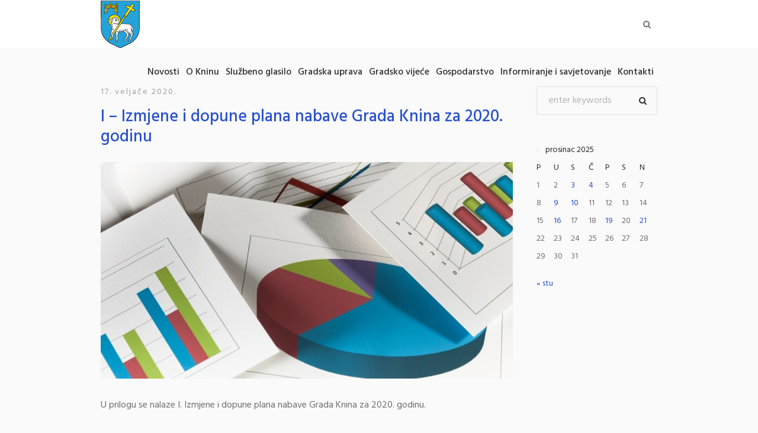

--- FILE ---
content_type: text/html; charset=UTF-8
request_url: https://knin.hr/novosti/i-izmjene-i-dopune-plana-nabave-grada-knina-za-2020-godinu/
body_size: 72738
content:
<!DOCTYPE html>
<html lang="hr" class="cmsmasters_html">
<head>
<meta charset="UTF-8" />
<meta name="viewport" content="width=device-width, initial-scale=1, maximum-scale=1" />
<meta name="format-detection" content="telephone=no" />
<link rel="profile" href="http://gmpg.org/xfn/11" />
<link rel="pingback" href="https://knin.hr/xmlrpc.php" />
<meta name='robots' content='index, follow, max-image-preview:large, max-snippet:-1, max-video-preview:-1' />
		<style>img:is([sizes="auto" i], [sizes^="auto," i]) { contain-intrinsic-size: 3000px 1500px }</style>
		
	<!-- This site is optimized with the Yoast SEO plugin v23.5 - https://yoast.com/wordpress/plugins/seo/ -->
	<title>I – Izmjene i dopune plana nabave Grada Knina za 2020. godinu - Grad Knin</title>
	<link rel="canonical" href="https://knin.hr/novosti/i-izmjene-i-dopune-plana-nabave-grada-knina-za-2020-godinu/" />
	<meta property="og:locale" content="hr_HR" />
	<meta property="og:type" content="article" />
	<meta property="og:title" content="I – Izmjene i dopune plana nabave Grada Knina za 2020. godinu - Grad Knin" />
	<meta property="og:description" content="U prilogu se nalaze I. Izmjene i dopune plana nabave Grada Knina za 2020. godinu. I &#8211; Izmjene i dopune plana nabave Grada Knina za 2020." />
	<meta property="og:url" content="https://knin.hr/novosti/i-izmjene-i-dopune-plana-nabave-grada-knina-za-2020-godinu/" />
	<meta property="og:site_name" content="Grad Knin" />
	<meta property="article:publisher" content="https://www.facebook.com/GradKninSluzbena/" />
	<meta property="article:published_time" content="2020-02-17T14:03:27+00:00" />
	<meta property="article:modified_time" content="2021-01-27T11:13:55+00:00" />
	<meta property="og:image" content="https://knin.hr/wp-content/uploads/2015/08/nabava.jpg" />
	<meta property="og:image:width" content="849" />
	<meta property="og:image:height" content="447" />
	<meta property="og:image:type" content="image/jpeg" />
	<meta name="author" content="Bernard" />
	<meta name="twitter:card" content="summary_large_image" />
	<meta name="twitter:label1" content="Napisao/la" />
	<meta name="twitter:data1" content="Bernard" />
	<script type="application/ld+json" class="yoast-schema-graph">{"@context":"https://schema.org","@graph":[{"@type":"WebPage","@id":"https://knin.hr/novosti/i-izmjene-i-dopune-plana-nabave-grada-knina-za-2020-godinu/","url":"https://knin.hr/novosti/i-izmjene-i-dopune-plana-nabave-grada-knina-za-2020-godinu/","name":"I – Izmjene i dopune plana nabave Grada Knina za 2020. godinu - Grad Knin","isPartOf":{"@id":"https://knin.hr/#website"},"primaryImageOfPage":{"@id":"https://knin.hr/novosti/i-izmjene-i-dopune-plana-nabave-grada-knina-za-2020-godinu/#primaryimage"},"image":{"@id":"https://knin.hr/novosti/i-izmjene-i-dopune-plana-nabave-grada-knina-za-2020-godinu/#primaryimage"},"thumbnailUrl":"https://knin.hr/wp-content/uploads/2015/08/nabava.jpg","datePublished":"2020-02-17T14:03:27+00:00","dateModified":"2021-01-27T11:13:55+00:00","author":{"@id":"https://knin.hr/#/schema/person/7b770e62b4305fb3c9eb76d0a063fdb2"},"breadcrumb":{"@id":"https://knin.hr/novosti/i-izmjene-i-dopune-plana-nabave-grada-knina-za-2020-godinu/#breadcrumb"},"inLanguage":"hr","potentialAction":[{"@type":"ReadAction","target":["https://knin.hr/novosti/i-izmjene-i-dopune-plana-nabave-grada-knina-za-2020-godinu/"]}]},{"@type":"ImageObject","inLanguage":"hr","@id":"https://knin.hr/novosti/i-izmjene-i-dopune-plana-nabave-grada-knina-za-2020-godinu/#primaryimage","url":"https://knin.hr/wp-content/uploads/2015/08/nabava.jpg","contentUrl":"https://knin.hr/wp-content/uploads/2015/08/nabava.jpg","width":849,"height":447,"caption":"Business graph"},{"@type":"BreadcrumbList","@id":"https://knin.hr/novosti/i-izmjene-i-dopune-plana-nabave-grada-knina-za-2020-godinu/#breadcrumb","itemListElement":[{"@type":"ListItem","position":1,"name":"Home","item":"https://knin.hr/"},{"@type":"ListItem","position":2,"name":"Novosti iz grada Knina","item":"https://knin.hr/blog/"},{"@type":"ListItem","position":3,"name":"I – Izmjene i dopune plana nabave Grada Knina za 2020. godinu"}]},{"@type":"WebSite","@id":"https://knin.hr/#website","url":"https://knin.hr/","name":"Grad Knin","description":"Službena mrežna stranica","potentialAction":[{"@type":"SearchAction","target":{"@type":"EntryPoint","urlTemplate":"https://knin.hr/?s={search_term_string}"},"query-input":{"@type":"PropertyValueSpecification","valueRequired":true,"valueName":"search_term_string"}}],"inLanguage":"hr"},{"@type":"Person","@id":"https://knin.hr/#/schema/person/7b770e62b4305fb3c9eb76d0a063fdb2","name":"Bernard","image":{"@type":"ImageObject","inLanguage":"hr","@id":"https://knin.hr/#/schema/person/image/","url":"https://secure.gravatar.com/avatar/ad65c44fd25704cfbb38c1d28e5945bc?s=96&d=mm&r=g","contentUrl":"https://secure.gravatar.com/avatar/ad65c44fd25704cfbb38c1d28e5945bc?s=96&d=mm&r=g","caption":"Bernard"},"url":"https://knin.hr/author/berni/"}]}</script>
	<!-- / Yoast SEO plugin. -->


<link rel='dns-prefetch' href='//www.googletagmanager.com' />
<link rel='dns-prefetch' href='//fonts.googleapis.com' />
<link rel="alternate" type="application/rss+xml" title="Grad Knin &raquo; Kanal" href="https://knin.hr/feed/" />
<link rel="alternate" type="text/calendar" title="Grad Knin &raquo; iCal Feed" href="https://knin.hr/dogadanja/?ical=1" />
<script type="text/javascript">
/* <![CDATA[ */
window._wpemojiSettings = {"baseUrl":"https:\/\/s.w.org\/images\/core\/emoji\/14.0.0\/72x72\/","ext":".png","svgUrl":"https:\/\/s.w.org\/images\/core\/emoji\/14.0.0\/svg\/","svgExt":".svg","source":{"concatemoji":"https:\/\/knin.hr\/wp-includes\/js\/wp-emoji-release.min.js?ver=6.4.7"}};
/*! This file is auto-generated */
!function(i,n){var o,s,e;function c(e){try{var t={supportTests:e,timestamp:(new Date).valueOf()};sessionStorage.setItem(o,JSON.stringify(t))}catch(e){}}function p(e,t,n){e.clearRect(0,0,e.canvas.width,e.canvas.height),e.fillText(t,0,0);var t=new Uint32Array(e.getImageData(0,0,e.canvas.width,e.canvas.height).data),r=(e.clearRect(0,0,e.canvas.width,e.canvas.height),e.fillText(n,0,0),new Uint32Array(e.getImageData(0,0,e.canvas.width,e.canvas.height).data));return t.every(function(e,t){return e===r[t]})}function u(e,t,n){switch(t){case"flag":return n(e,"\ud83c\udff3\ufe0f\u200d\u26a7\ufe0f","\ud83c\udff3\ufe0f\u200b\u26a7\ufe0f")?!1:!n(e,"\ud83c\uddfa\ud83c\uddf3","\ud83c\uddfa\u200b\ud83c\uddf3")&&!n(e,"\ud83c\udff4\udb40\udc67\udb40\udc62\udb40\udc65\udb40\udc6e\udb40\udc67\udb40\udc7f","\ud83c\udff4\u200b\udb40\udc67\u200b\udb40\udc62\u200b\udb40\udc65\u200b\udb40\udc6e\u200b\udb40\udc67\u200b\udb40\udc7f");case"emoji":return!n(e,"\ud83e\udef1\ud83c\udffb\u200d\ud83e\udef2\ud83c\udfff","\ud83e\udef1\ud83c\udffb\u200b\ud83e\udef2\ud83c\udfff")}return!1}function f(e,t,n){var r="undefined"!=typeof WorkerGlobalScope&&self instanceof WorkerGlobalScope?new OffscreenCanvas(300,150):i.createElement("canvas"),a=r.getContext("2d",{willReadFrequently:!0}),o=(a.textBaseline="top",a.font="600 32px Arial",{});return e.forEach(function(e){o[e]=t(a,e,n)}),o}function t(e){var t=i.createElement("script");t.src=e,t.defer=!0,i.head.appendChild(t)}"undefined"!=typeof Promise&&(o="wpEmojiSettingsSupports",s=["flag","emoji"],n.supports={everything:!0,everythingExceptFlag:!0},e=new Promise(function(e){i.addEventListener("DOMContentLoaded",e,{once:!0})}),new Promise(function(t){var n=function(){try{var e=JSON.parse(sessionStorage.getItem(o));if("object"==typeof e&&"number"==typeof e.timestamp&&(new Date).valueOf()<e.timestamp+604800&&"object"==typeof e.supportTests)return e.supportTests}catch(e){}return null}();if(!n){if("undefined"!=typeof Worker&&"undefined"!=typeof OffscreenCanvas&&"undefined"!=typeof URL&&URL.createObjectURL&&"undefined"!=typeof Blob)try{var e="postMessage("+f.toString()+"("+[JSON.stringify(s),u.toString(),p.toString()].join(",")+"));",r=new Blob([e],{type:"text/javascript"}),a=new Worker(URL.createObjectURL(r),{name:"wpTestEmojiSupports"});return void(a.onmessage=function(e){c(n=e.data),a.terminate(),t(n)})}catch(e){}c(n=f(s,u,p))}t(n)}).then(function(e){for(var t in e)n.supports[t]=e[t],n.supports.everything=n.supports.everything&&n.supports[t],"flag"!==t&&(n.supports.everythingExceptFlag=n.supports.everythingExceptFlag&&n.supports[t]);n.supports.everythingExceptFlag=n.supports.everythingExceptFlag&&!n.supports.flag,n.DOMReady=!1,n.readyCallback=function(){n.DOMReady=!0}}).then(function(){return e}).then(function(){var e;n.supports.everything||(n.readyCallback(),(e=n.source||{}).concatemoji?t(e.concatemoji):e.wpemoji&&e.twemoji&&(t(e.twemoji),t(e.wpemoji)))}))}((window,document),window._wpemojiSettings);
/* ]]> */
</script>
<style id='wp-emoji-styles-inline-css' type='text/css'>

	img.wp-smiley, img.emoji {
		display: inline !important;
		border: none !important;
		box-shadow: none !important;
		height: 1em !important;
		width: 1em !important;
		margin: 0 0.07em !important;
		vertical-align: -0.1em !important;
		background: none !important;
		padding: 0 !important;
	}
</style>
<link rel='stylesheet' id='wp-block-library-css' href='https://knin.hr/wp-includes/css/dist/block-library/style.min.css?ver=6.4.7' type='text/css' media='all' />
<style id='classic-theme-styles-inline-css' type='text/css'>
/*! This file is auto-generated */
.wp-block-button__link{color:#fff;background-color:#32373c;border-radius:9999px;box-shadow:none;text-decoration:none;padding:calc(.667em + 2px) calc(1.333em + 2px);font-size:1.125em}.wp-block-file__button{background:#32373c;color:#fff;text-decoration:none}
</style>
<style id='global-styles-inline-css' type='text/css'>
body{--wp--preset--color--black: #000000;--wp--preset--color--cyan-bluish-gray: #abb8c3;--wp--preset--color--white: #ffffff;--wp--preset--color--pale-pink: #f78da7;--wp--preset--color--vivid-red: #cf2e2e;--wp--preset--color--luminous-vivid-orange: #ff6900;--wp--preset--color--luminous-vivid-amber: #fcb900;--wp--preset--color--light-green-cyan: #7bdcb5;--wp--preset--color--vivid-green-cyan: #00d084;--wp--preset--color--pale-cyan-blue: #8ed1fc;--wp--preset--color--vivid-cyan-blue: #0693e3;--wp--preset--color--vivid-purple: #9b51e0;--wp--preset--color--: #486acd;--wp--preset--gradient--vivid-cyan-blue-to-vivid-purple: linear-gradient(135deg,rgba(6,147,227,1) 0%,rgb(155,81,224) 100%);--wp--preset--gradient--light-green-cyan-to-vivid-green-cyan: linear-gradient(135deg,rgb(122,220,180) 0%,rgb(0,208,130) 100%);--wp--preset--gradient--luminous-vivid-amber-to-luminous-vivid-orange: linear-gradient(135deg,rgba(252,185,0,1) 0%,rgba(255,105,0,1) 100%);--wp--preset--gradient--luminous-vivid-orange-to-vivid-red: linear-gradient(135deg,rgba(255,105,0,1) 0%,rgb(207,46,46) 100%);--wp--preset--gradient--very-light-gray-to-cyan-bluish-gray: linear-gradient(135deg,rgb(238,238,238) 0%,rgb(169,184,195) 100%);--wp--preset--gradient--cool-to-warm-spectrum: linear-gradient(135deg,rgb(74,234,220) 0%,rgb(151,120,209) 20%,rgb(207,42,186) 40%,rgb(238,44,130) 60%,rgb(251,105,98) 80%,rgb(254,248,76) 100%);--wp--preset--gradient--blush-light-purple: linear-gradient(135deg,rgb(255,206,236) 0%,rgb(152,150,240) 100%);--wp--preset--gradient--blush-bordeaux: linear-gradient(135deg,rgb(254,205,165) 0%,rgb(254,45,45) 50%,rgb(107,0,62) 100%);--wp--preset--gradient--luminous-dusk: linear-gradient(135deg,rgb(255,203,112) 0%,rgb(199,81,192) 50%,rgb(65,88,208) 100%);--wp--preset--gradient--pale-ocean: linear-gradient(135deg,rgb(255,245,203) 0%,rgb(182,227,212) 50%,rgb(51,167,181) 100%);--wp--preset--gradient--electric-grass: linear-gradient(135deg,rgb(202,248,128) 0%,rgb(113,206,126) 100%);--wp--preset--gradient--midnight: linear-gradient(135deg,rgb(2,3,129) 0%,rgb(40,116,252) 100%);--wp--preset--font-size--small: 13px;--wp--preset--font-size--medium: 20px;--wp--preset--font-size--large: 36px;--wp--preset--font-size--x-large: 42px;--wp--preset--spacing--20: 0.44rem;--wp--preset--spacing--30: 0.67rem;--wp--preset--spacing--40: 1rem;--wp--preset--spacing--50: 1.5rem;--wp--preset--spacing--60: 2.25rem;--wp--preset--spacing--70: 3.38rem;--wp--preset--spacing--80: 5.06rem;--wp--preset--shadow--natural: 6px 6px 9px rgba(0, 0, 0, 0.2);--wp--preset--shadow--deep: 12px 12px 50px rgba(0, 0, 0, 0.4);--wp--preset--shadow--sharp: 6px 6px 0px rgba(0, 0, 0, 0.2);--wp--preset--shadow--outlined: 6px 6px 0px -3px rgba(255, 255, 255, 1), 6px 6px rgba(0, 0, 0, 1);--wp--preset--shadow--crisp: 6px 6px 0px rgba(0, 0, 0, 1);}:where(.is-layout-flex){gap: 0.5em;}:where(.is-layout-grid){gap: 0.5em;}body .is-layout-flow > .alignleft{float: left;margin-inline-start: 0;margin-inline-end: 2em;}body .is-layout-flow > .alignright{float: right;margin-inline-start: 2em;margin-inline-end: 0;}body .is-layout-flow > .aligncenter{margin-left: auto !important;margin-right: auto !important;}body .is-layout-constrained > .alignleft{float: left;margin-inline-start: 0;margin-inline-end: 2em;}body .is-layout-constrained > .alignright{float: right;margin-inline-start: 2em;margin-inline-end: 0;}body .is-layout-constrained > .aligncenter{margin-left: auto !important;margin-right: auto !important;}body .is-layout-constrained > :where(:not(.alignleft):not(.alignright):not(.alignfull)){max-width: var(--wp--style--global--content-size);margin-left: auto !important;margin-right: auto !important;}body .is-layout-constrained > .alignwide{max-width: var(--wp--style--global--wide-size);}body .is-layout-flex{display: flex;}body .is-layout-flex{flex-wrap: wrap;align-items: center;}body .is-layout-flex > *{margin: 0;}body .is-layout-grid{display: grid;}body .is-layout-grid > *{margin: 0;}:where(.wp-block-columns.is-layout-flex){gap: 2em;}:where(.wp-block-columns.is-layout-grid){gap: 2em;}:where(.wp-block-post-template.is-layout-flex){gap: 1.25em;}:where(.wp-block-post-template.is-layout-grid){gap: 1.25em;}.has-black-color{color: var(--wp--preset--color--black) !important;}.has-cyan-bluish-gray-color{color: var(--wp--preset--color--cyan-bluish-gray) !important;}.has-white-color{color: var(--wp--preset--color--white) !important;}.has-pale-pink-color{color: var(--wp--preset--color--pale-pink) !important;}.has-vivid-red-color{color: var(--wp--preset--color--vivid-red) !important;}.has-luminous-vivid-orange-color{color: var(--wp--preset--color--luminous-vivid-orange) !important;}.has-luminous-vivid-amber-color{color: var(--wp--preset--color--luminous-vivid-amber) !important;}.has-light-green-cyan-color{color: var(--wp--preset--color--light-green-cyan) !important;}.has-vivid-green-cyan-color{color: var(--wp--preset--color--vivid-green-cyan) !important;}.has-pale-cyan-blue-color{color: var(--wp--preset--color--pale-cyan-blue) !important;}.has-vivid-cyan-blue-color{color: var(--wp--preset--color--vivid-cyan-blue) !important;}.has-vivid-purple-color{color: var(--wp--preset--color--vivid-purple) !important;}.has-black-background-color{background-color: var(--wp--preset--color--black) !important;}.has-cyan-bluish-gray-background-color{background-color: var(--wp--preset--color--cyan-bluish-gray) !important;}.has-white-background-color{background-color: var(--wp--preset--color--white) !important;}.has-pale-pink-background-color{background-color: var(--wp--preset--color--pale-pink) !important;}.has-vivid-red-background-color{background-color: var(--wp--preset--color--vivid-red) !important;}.has-luminous-vivid-orange-background-color{background-color: var(--wp--preset--color--luminous-vivid-orange) !important;}.has-luminous-vivid-amber-background-color{background-color: var(--wp--preset--color--luminous-vivid-amber) !important;}.has-light-green-cyan-background-color{background-color: var(--wp--preset--color--light-green-cyan) !important;}.has-vivid-green-cyan-background-color{background-color: var(--wp--preset--color--vivid-green-cyan) !important;}.has-pale-cyan-blue-background-color{background-color: var(--wp--preset--color--pale-cyan-blue) !important;}.has-vivid-cyan-blue-background-color{background-color: var(--wp--preset--color--vivid-cyan-blue) !important;}.has-vivid-purple-background-color{background-color: var(--wp--preset--color--vivid-purple) !important;}.has-black-border-color{border-color: var(--wp--preset--color--black) !important;}.has-cyan-bluish-gray-border-color{border-color: var(--wp--preset--color--cyan-bluish-gray) !important;}.has-white-border-color{border-color: var(--wp--preset--color--white) !important;}.has-pale-pink-border-color{border-color: var(--wp--preset--color--pale-pink) !important;}.has-vivid-red-border-color{border-color: var(--wp--preset--color--vivid-red) !important;}.has-luminous-vivid-orange-border-color{border-color: var(--wp--preset--color--luminous-vivid-orange) !important;}.has-luminous-vivid-amber-border-color{border-color: var(--wp--preset--color--luminous-vivid-amber) !important;}.has-light-green-cyan-border-color{border-color: var(--wp--preset--color--light-green-cyan) !important;}.has-vivid-green-cyan-border-color{border-color: var(--wp--preset--color--vivid-green-cyan) !important;}.has-pale-cyan-blue-border-color{border-color: var(--wp--preset--color--pale-cyan-blue) !important;}.has-vivid-cyan-blue-border-color{border-color: var(--wp--preset--color--vivid-cyan-blue) !important;}.has-vivid-purple-border-color{border-color: var(--wp--preset--color--vivid-purple) !important;}.has-vivid-cyan-blue-to-vivid-purple-gradient-background{background: var(--wp--preset--gradient--vivid-cyan-blue-to-vivid-purple) !important;}.has-light-green-cyan-to-vivid-green-cyan-gradient-background{background: var(--wp--preset--gradient--light-green-cyan-to-vivid-green-cyan) !important;}.has-luminous-vivid-amber-to-luminous-vivid-orange-gradient-background{background: var(--wp--preset--gradient--luminous-vivid-amber-to-luminous-vivid-orange) !important;}.has-luminous-vivid-orange-to-vivid-red-gradient-background{background: var(--wp--preset--gradient--luminous-vivid-orange-to-vivid-red) !important;}.has-very-light-gray-to-cyan-bluish-gray-gradient-background{background: var(--wp--preset--gradient--very-light-gray-to-cyan-bluish-gray) !important;}.has-cool-to-warm-spectrum-gradient-background{background: var(--wp--preset--gradient--cool-to-warm-spectrum) !important;}.has-blush-light-purple-gradient-background{background: var(--wp--preset--gradient--blush-light-purple) !important;}.has-blush-bordeaux-gradient-background{background: var(--wp--preset--gradient--blush-bordeaux) !important;}.has-luminous-dusk-gradient-background{background: var(--wp--preset--gradient--luminous-dusk) !important;}.has-pale-ocean-gradient-background{background: var(--wp--preset--gradient--pale-ocean) !important;}.has-electric-grass-gradient-background{background: var(--wp--preset--gradient--electric-grass) !important;}.has-midnight-gradient-background{background: var(--wp--preset--gradient--midnight) !important;}.has-small-font-size{font-size: var(--wp--preset--font-size--small) !important;}.has-medium-font-size{font-size: var(--wp--preset--font-size--medium) !important;}.has-large-font-size{font-size: var(--wp--preset--font-size--large) !important;}.has-x-large-font-size{font-size: var(--wp--preset--font-size--x-large) !important;}
.wp-block-navigation a:where(:not(.wp-element-button)){color: inherit;}
:where(.wp-block-post-template.is-layout-flex){gap: 1.25em;}:where(.wp-block-post-template.is-layout-grid){gap: 1.25em;}
:where(.wp-block-columns.is-layout-flex){gap: 2em;}:where(.wp-block-columns.is-layout-grid){gap: 2em;}
.wp-block-pullquote{font-size: 1.5em;line-height: 1.6;}
</style>
<link rel='stylesheet' id='contact-form-7-css' href='https://knin.hr/wp-content/plugins/contact-form-7/includes/css/styles.css?ver=5.9.8' type='text/css' media='all' />
<link rel='stylesheet' id='dream-city-theme-style-css' href='https://knin.hr/wp-content/themes/dream-city/style.css?ver=1.0.0' type='text/css' media='screen, print' />
<link rel='stylesheet' id='dream-city-style-css' href='https://knin.hr/wp-content/themes/dream-city/theme-framework/theme-style/css/style.css?ver=1.0.0' type='text/css' media='screen, print' />
<style id='dream-city-style-inline-css' type='text/css'>

	.header_mid .header_mid_inner .logo_wrap {
		width : 66px;
	}

	.header_mid_inner .logo .logo_retina {
		width : 120px;
	}


			.headline_outer {
				background-image:url(https://knin.hr/wp-content/uploads/2019/02/DSC_0130-1.jpg);
				background-repeat:repeat-x;
				background-attachment:fixed;
				background-size:auto;
			}
			
			.headline_color {
				background-color:rgba(66,66,66,0);
			}
			
		.headline_aligner, 
		.cmsmasters_breadcrumbs_aligner {
			min-height:300px;
		}
		

	.header_top {
		height : 29px;
	}
	
	.header_mid {
		height : 81px;
	}
	
	.header_bot {
		height : 65px;
	}
	
	#page.cmsmasters_heading_after_header #middle, 
	#page.cmsmasters_heading_under_header #middle .headline .headline_outer {
		padding-top : 81px;
	}
	
	#page.cmsmasters_heading_after_header.enable_header_top #middle, 
	#page.cmsmasters_heading_under_header.enable_header_top #middle .headline .headline_outer {
		padding-top : 110px;
	}
	
	#page.cmsmasters_heading_after_header.enable_header_bottom #middle, 
	#page.cmsmasters_heading_under_header.enable_header_bottom #middle .headline .headline_outer {
		padding-top : 146px;
	}
	
	#page.cmsmasters_heading_after_header.enable_header_top.enable_header_bottom #middle, 
	#page.cmsmasters_heading_under_header.enable_header_top.enable_header_bottom #middle .headline .headline_outer {
		padding-top : 175px;
	}
	
	@media only screen and (max-width: 1024px) {
		.header_top,
		.header_mid,
		.header_bot {
			height : auto;
		}
		
		.header_mid .header_mid_inner > div {
			height : 81px;
		}
		
		.header_bot .header_bot_inner > div {
			height : 65px;
		}
		
		#page.cmsmasters_heading_after_header #middle, 
		#page.cmsmasters_heading_under_header #middle .headline .headline_outer, 
		#page.cmsmasters_heading_after_header.enable_header_top #middle, 
		#page.cmsmasters_heading_under_header.enable_header_top #middle .headline .headline_outer, 
		#page.cmsmasters_heading_after_header.enable_header_bottom #middle, 
		#page.cmsmasters_heading_under_header.enable_header_bottom #middle .headline .headline_outer, 
		#page.cmsmasters_heading_after_header.enable_header_top.enable_header_bottom #middle, 
		#page.cmsmasters_heading_under_header.enable_header_top.enable_header_bottom #middle .headline .headline_outer {
			padding-top : 0 !important;
		}
	}
	
	@media only screen and (max-width: 540px) {
		.header_mid .header_mid_inner > div, 
		.header_bot .header_bot_inner > div {
			height:auto;
		}
	}
.custom_mail .widget_wysija_cont {
	position:relative;
	margin:0px 22.5%;
}
.custom_mail input:not([type=submit]):not([type=button]):not([type=radio]):not([type=checkbox]) {
	background-color:#ffffff;
	color:rgba(143,143,143,0.5);
	padding-right:156px !important;
	font-size:16px;
	height:54px;
	border-radius:5px;
	-webkit-border-radius:5px;
}
.custom_mail input:not([type=submit]):not([type=button]):not([type=radio]):not([type=checkbox]):focus {
	border-color:#ffffff;
}
.custom_mail input:-moz-placeholder {
	color:rgba(255,255,255,0.5);
}
.custom_mail input::-webkit-input-placeholder {
	color:rgba(255,255,255,0.5);
}
.custom_home2_cf input:-moz-placeholder {
	color:rgba(255,255,255,0.6);
}
.custom_home2_cf input::-webkit-input-placeholder {
	color:rgba(255,255,255,0.6);
}
.custom_mail .wysija-submit {
	position:absolute;
	top:0;
	right:0;
	background-color:#ff4d58;
	color:#ffffff;
	border-radius:0 5px 5px 0;
	-webkit-border-radius:0 5px 5px 0;
	height:54px;
	width:136px;
	max-width:136px;
}
.custom_mail .wysija-submit:hover {
	background-color:#ffffff;
}
.cmsmasters_custom_form .cmsmasters_contact_form .wpcf7 {
	margin:0 -3.4%;
}
.cmsmasters_custom_form .cmsmasters_contact_form .wpcf7-form input:not([type=submit]):not([type=button]):not([type=radio]):not([type=checkbox]) {
	min-width:100px;
	width:43.2%;
	margin:30px 3.4% 0 3.4%;
	float:left;
}
.cmsmasters_custom_form .wpcf7 img.ajax-loader {
	margin-left:3.4%;
}
.cmsmasters_custom_form .wpcf7-form textarea {
	width:93.2%;
    margin:30px 3.4% 0 3.4%;
}
.cmsmasters_custom_form .wpcf7-response-output {
	margin:0 3.4%;
}
.cmsmasters_custom_form .wpcf7-form .wpcf7-submit {
	width:93.2%;
	margin:25px 3.4% 0 3.4%;
}
.cmsmasters_custom_buttons .button_wrap {
	display:inline-block;
	margin:0 14px 10px 14px;
}
.cmsmasters_custom_hover .featured_block_text a span {
	font-weight:500;
	-webkit-transition:color .3s ease-in-out;
	-moz-transition:color .3s ease-in-out;
	-ms-transition:color .3s ease-in-out;
	-o-transition:color .3s ease-in-out;
	transition:color .3s ease-in-out;	
}
.cmsmasters_custom_hover .featured_block_text a:hover span {
	color:#a0a0a0 !important;
}
.cmsmasters_custom_tabs.cmsmasters_tabs.tabs_mode_tab .cmsmasters_tab_inner {
	padding:40px 0 0;
}
.cmsmasters_custom_icons_box .cmsmasters_icon_box.box_icon_type_icon:before {
	margin-top:15px;
}
.cmsmasters_custom_search .widget.widget_search {
	text-align:center;
}
.cmsmasters_custom_search .search_bar_wrap {
	width:64%;
	overflow:hidden;
	-webkit-box-shadow: 0px 0px 0px 10px rgba(49,49,49,0.5);
	-moz-box-shadow: 0px 0px 0px 10px rgba(49,49,49,0.5);
	box-shadow: 0px 0px 0px 10px rgba(49,49,49,0.5);
	-webkit-border-radius:3px;
	border-radius:3px;
}
#middle .cmsmasters_custom_search .search_bar_wrap .search_field input {
	padding-right:53px;
}
#middle .cmsmasters_custom_search .search_bar_wrap .search_field input:focus {
	border-color:transparent;
}
.cmsmasters_custom_search .search_bar_wrap .search_button button {
	background-color:#ff4d58;
	-webkit-border-radius:0;
	border-radius:0;
	color:#ffffff;
}
.cmsmasters_custom_search .search_bar_wrap .search_button button:hover {
	background-color:#486acd;
	color:#ffffff;
}
.cmsmasters_custom_search .search_bar_wrap .search_button {
	width:53px;
}
@media only screen and (max-width: 768px) {
	.custom_mail .widget_wysija_cont {
		margin:0;
	}
}
@media only screen and (max-width: 540px) {
	.cmsmasters_custom_search .search_bar_wrap {
		width:98%;
	}
	.custom_mail .wysija-submit {
		width:100%;
		position:relative;
		max-width:100%;
		border-radius:5px;
		-webkit-border-radius:5px;
	}
	.custom_mail input:not([type=submit]):not([type=button]):not([type=radio]):not([type=checkbox]) {
		padding-right:25px !important;
	}
}
</style>
<link rel='stylesheet' id='dream-city-adaptive-css' href='https://knin.hr/wp-content/themes/dream-city/theme-framework/theme-style/css/adaptive.css?ver=1.0.0' type='text/css' media='screen, print' />
<link rel='stylesheet' id='dream-city-retina-css' href='https://knin.hr/wp-content/themes/dream-city/theme-framework/theme-style/css/retina.css?ver=1.0.0' type='text/css' media='screen' />
<link rel='stylesheet' id='dream-city-icons-css' href='https://knin.hr/wp-content/themes/dream-city/css/fontello.css?ver=1.0.0' type='text/css' media='screen' />
<link rel='stylesheet' id='dream-city-icons-custom-css' href='https://knin.hr/wp-content/themes/dream-city/theme-vars/theme-style/css/fontello-custom.css?ver=1.0.0' type='text/css' media='screen' />
<link rel='stylesheet' id='animate-css' href='https://knin.hr/wp-content/themes/dream-city/css/animate.css?ver=1.0.0' type='text/css' media='screen' />
<link rel='stylesheet' id='ilightbox-css' href='https://knin.hr/wp-content/themes/dream-city/css/ilightbox.css?ver=2.2.0' type='text/css' media='screen' />
<link rel='stylesheet' id='ilightbox-skin-dark-css' href='https://knin.hr/wp-content/themes/dream-city/css/ilightbox-skins/dark-skin.css?ver=2.2.0' type='text/css' media='screen' />
<link rel='stylesheet' id='dream-city-fonts-schemes-css' href='https://knin.hr/wp-content/uploads/cmsmasters_styles/dream-city.css?ver=1.0.0' type='text/css' media='screen' />
<link rel='stylesheet' id='google-fonts-css' href='//fonts.googleapis.com/css?family=Hind%3A300%2C400%2C500&#038;ver=6.4.7' type='text/css' media='all' />
<link rel='stylesheet' id='dream-city-theme-vars-style-css' href='https://knin.hr/wp-content/themes/dream-city/theme-vars/theme-style/css/vars-style.css?ver=1.0.0' type='text/css' media='screen, print' />
<link rel='stylesheet' id='dream-city-gutenberg-frontend-style-css' href='https://knin.hr/wp-content/themes/dream-city/gutenberg/cmsmasters-framework/theme-style/css/frontend-style.css?ver=1.0.0' type='text/css' media='screen' />
<link rel='stylesheet' id='dream-city-tribe-events-style-css' href='https://knin.hr/wp-content/themes/dream-city/tribe-events/cmsmasters-framework/theme-style/css/plugin-style.css?ver=1.0.0' type='text/css' media='screen' />
<link rel='stylesheet' id='dream-city-tribe-events-adaptive-css' href='https://knin.hr/wp-content/themes/dream-city/tribe-events/cmsmasters-framework/theme-style/css/plugin-adaptive.css?ver=1.0.0' type='text/css' media='screen' />
<link rel='stylesheet' id='tribe-events-bootstrap-datepicker-css-css' href='https://knin.hr/wp-content/plugins/the-events-calendar/vendor/bootstrap-datepicker/css/bootstrap-datepicker.standalone.min.css?ver=6.8.3' type='text/css' media='all' />
<script type="text/javascript" src="https://knin.hr/wp-includes/js/jquery/jquery.min.js?ver=3.7.1" id="jquery-core-js"></script>
<script type="text/javascript" src="https://knin.hr/wp-includes/js/jquery/jquery-migrate.min.js?ver=3.4.1" id="jquery-migrate-js"></script>
<script type="text/javascript" src="https://knin.hr/wp-content/themes/dream-city/js/debounced-resize.min.js?ver=1.0.0" id="debounced-resize-js"></script>
<script type="text/javascript" src="https://knin.hr/wp-content/themes/dream-city/js/modernizr.min.js?ver=1.0.0" id="modernizr-js"></script>
<script type="text/javascript" src="https://knin.hr/wp-content/themes/dream-city/js/respond.min.js?ver=1.0.0" id="respond-js"></script>
<script type="text/javascript" src="https://knin.hr/wp-content/themes/dream-city/js/jquery.iLightBox.min.js?ver=2.2.0" id="iLightBox-js"></script>

<!-- Google tag (gtag.js) snippet added by Site Kit -->
<!-- Google Analytics snippet added by Site Kit -->
<script type="text/javascript" src="https://www.googletagmanager.com/gtag/js?id=GT-PJSVS9S" id="google_gtagjs-js" async></script>
<script type="text/javascript" id="google_gtagjs-js-after">
/* <![CDATA[ */
window.dataLayer = window.dataLayer || [];function gtag(){dataLayer.push(arguments);}
gtag("set","linker",{"domains":["knin.hr"]});
gtag("js", new Date());
gtag("set", "developer_id.dZTNiMT", true);
gtag("config", "GT-PJSVS9S");
/* ]]> */
</script>
<link rel="https://api.w.org/" href="https://knin.hr/wp-json/" /><link rel="alternate" type="application/json" href="https://knin.hr/wp-json/wp/v2/posts/16723" /><link rel="EditURI" type="application/rsd+xml" title="RSD" href="https://knin.hr/xmlrpc.php?rsd" />
<meta name="generator" content="WordPress 6.4.7" />
<link rel='shortlink' href='https://knin.hr/?p=16723' />
<link rel="alternate" type="application/json+oembed" href="https://knin.hr/wp-json/oembed/1.0/embed?url=https%3A%2F%2Fknin.hr%2Fnovosti%2Fi-izmjene-i-dopune-plana-nabave-grada-knina-za-2020-godinu%2F" />
<link rel="alternate" type="text/xml+oembed" href="https://knin.hr/wp-json/oembed/1.0/embed?url=https%3A%2F%2Fknin.hr%2Fnovosti%2Fi-izmjene-i-dopune-plana-nabave-grada-knina-za-2020-godinu%2F&#038;format=xml" />
<meta name="generator" content="Site Kit by Google 1.168.0" /><meta name="tec-api-version" content="v1"><meta name="tec-api-origin" content="https://knin.hr"><link rel="alternate" href="https://knin.hr/wp-json/tribe/events/v1/" /><link rel="icon" href="https://knin.hr/wp-content/uploads/2019/02/cropped-grb-grada_mali-32x32.png" sizes="32x32" />
<link rel="icon" href="https://knin.hr/wp-content/uploads/2019/02/cropped-grb-grada_mali-192x192.png" sizes="192x192" />
<link rel="apple-touch-icon" href="https://knin.hr/wp-content/uploads/2019/02/cropped-grb-grada_mali-180x180.png" />
<meta name="msapplication-TileImage" content="https://knin.hr/wp-content/uploads/2019/02/cropped-grb-grada_mali-270x270.png" />
</head>
<body class="post-template-default single single-post postid-16723 single-format-standard tribe-no-js">

<div class="cmsmasters_header_search_form">
			<span class="cmsmasters_header_search_form_close cmsmasters_theme_icon_cancel"></span><form method="get" action="https://knin.hr/">
			<div class="cmsmasters_header_search_form_field">
				<button type="submit" class="cmsmasters_theme_icon_search"></button>
				<input type="search" name="s" placeholder="Search..." value="" />
			</div>
		</form></div>
<!-- Start Page -->
<div id="page" class="chrome_only cmsmasters_liquid fixed_header cmsmasters_heading_under_header hfeed site">

<!-- Start Main -->
<div id="main">
	
<!-- Start Header -->
<header id="header">
	<div class="header_mid" data-height="81"><div class="header_mid_outer"><div class="header_mid_inner"><div class="logo_wrap"><a href="https://knin.hr/" title="Grad Knin" class="logo">
	<img src="https://knin.hr/wp-content/uploads/2019/02/grb-grada-mali-2.png" alt="Grad Knin" /><img class="logo_retina" src="https://knin.hr/wp-content/uploads/2019/02/grb-grada_mali.png" alt="Grad Knin" width="120" height="147" /></a>
</div><div class="cmsmasters_search_nav_wrapper"><div class="resp_mid_nav_wrap"><div class="resp_mid_nav_outer"><a class="responsive_nav resp_mid_nav" href="javascript:void(0)"><span></span></a></div></div><div class="mid_search_but_wrap"><a href="javascript:void(0)" class="mid_search_but cmsmasters_header_search_but cmsmasters_theme_icon_search"></a></div></div><!-- Start Navigation --><div class="mid_nav_wrap"><nav><div class="menu-main-menu-container"><ul id="navigation" class="mid_nav navigation"><li id="menu-item-4241" class="menu-item menu-item-type-custom menu-item-object-custom menu-item-has-children menu-item-4241 menu-item-depth-0"><a href="#"><span class="nav_item_wrap"><span class="nav_title">Novosti</span></span></a>
<ul class="sub-menu">
	<li id="menu-item-14641" class="menu-item menu-item-type-post_type menu-item-object-page menu-item-14641 menu-item-depth-1"><a href="https://knin.hr/gradske-novosti/"><span class="nav_item_wrap"><span class="nav_title">Obavijesti</span></span></a>	</li>
	<li id="menu-item-15170" class="menu-item menu-item-type-custom menu-item-object-custom menu-item-has-children menu-item-15170 menu-item-depth-1"><a><span class="nav_item_wrap"><span class="nav_title">Natječaji</span></span></a>
	<ul class="sub-menu">
		<li id="menu-item-15169" class="menu-item menu-item-type-post_type menu-item-object-page menu-item-15169 menu-item-depth-subitem"><a href="https://knin.hr/natjecaj-za-posao/"><span class="nav_item_wrap"><span class="nav_title">Natječaj za posao</span></span></a>		</li>
		<li id="menu-item-15168" class="menu-item menu-item-type-post_type menu-item-object-page menu-item-15168 menu-item-depth-subitem"><a href="https://knin.hr/natjecaj-za-poslovne-prostore/"><span class="nav_item_wrap"><span class="nav_title">Natječaj za poslovne prostore</span></span></a>		</li>
	</ul>
	</li>
	<li id="menu-item-15171" class="menu-item menu-item-type-post_type menu-item-object-page menu-item-15171 menu-item-depth-1"><a href="https://knin.hr/javna-nabava/"><span class="nav_item_wrap"><span class="nav_title">Javna nabava</span></span></a>	</li>
	<li id="menu-item-15172" class="menu-item menu-item-type-post_type menu-item-object-page menu-item-15172 menu-item-depth-1"><a href="https://knin.hr/koncesije/"><span class="nav_item_wrap"><span class="nav_title">Koncesije</span></span></a>	</li>
	<li id="menu-item-13807" class="menu-item menu-item-type-post_type menu-item-object-page menu-item-13807 menu-item-depth-1"><a href="https://knin.hr/komunalne-informacije-2/"><span class="nav_item_wrap"><span class="nav_title">Komunalne informacije</span></span></a>	</li>
</ul>
</li>
<li id="menu-item-4176" class="menu-item menu-item-type-custom menu-item-object-custom menu-item-has-children menu-item-4176 menu-item-depth-0"><a href="#"><span class="nav_item_wrap"><span class="nav_title">O Kninu</span></span></a>
<ul class="sub-menu">
	<li id="menu-item-4177" class="menu-item menu-item-type-post_type menu-item-object-page menu-item-4177 menu-item-depth-1"><a href="https://knin.hr/povijest/"><span class="nav_item_wrap"><span class="nav_title">O Kninu</span></span></a>	</li>
	<li id="menu-item-13788" class="menu-item menu-item-type-post_type menu-item-object-page menu-item-13788 menu-item-depth-1"><a href="https://knin.hr/poznati-kninjani-2/"><span class="nav_item_wrap"><span class="nav_title">Poznati kninjani</span></span></a>	</li>
	<li id="menu-item-13896" class="menu-item menu-item-type-post_type menu-item-object-page menu-item-has-children menu-item-13896 menu-item-depth-1"><a href="https://knin.hr/nacionalne-manjine2/"><span class="nav_item_wrap"><span class="nav_title">Nacionalne manjine</span></span></a>
	<ul class="sub-menu">
		<li id="menu-item-4188" class="menu-item menu-item-type-custom menu-item-object-custom menu-item-has-children menu-item-4188 menu-item-depth-subitem"><a href="#"><span class="nav_item_wrap"><span class="nav_title">Obrazovanje</span></span></a>
		<ul class="sub-menu">
			<li id="menu-item-5429" class="menu-item menu-item-type-post_type menu-item-object-page menu-item-5429 menu-item-depth-subitem"><a href="https://knin.hr/osnovne-skole/"><span class="nav_item_wrap"><span class="nav_title">Osnovne škole</span></span></a>			</li>
			<li id="menu-item-5430" class="menu-item menu-item-type-custom menu-item-object-custom menu-item-has-children menu-item-5430 menu-item-depth-subitem"><a href="#"><span class="nav_item_wrap"><span class="nav_title">Škole</span></span></a>
			<ul class="sub-menu">
				<li id="menu-item-5435" class="menu-item menu-item-type-post_type menu-item-object-page menu-item-5435 menu-item-depth-subitem"><a href="https://knin.hr/srednje-skole/"><span class="nav_item_wrap"><span class="nav_title">Srednje škole</span></span></a>				</li>
			</ul>
			</li>
			<li id="menu-item-5438" class="menu-item menu-item-type-post_type menu-item-object-page menu-item-5438 menu-item-depth-subitem"><a href="https://knin.hr/veleuciliste-marko-marulic/"><span class="nav_item_wrap"><span class="nav_title">Veleučilište “Marko Marulić”</span></span></a>			</li>
			<li id="menu-item-14601" class="menu-item menu-item-type-post_type menu-item-object-page menu-item-14601 menu-item-depth-subitem"><a href="https://knin.hr/pucko-otvoreno-uciliste-knin/"><span class="nav_item_wrap"><span class="nav_title">Pučko otvoreno učilište Knin</span></span></a>			</li>
		</ul>
		</li>
	</ul>
	</li>
	<li id="menu-item-13478" class="menu-item menu-item-type-post_type menu-item-object-page menu-item-13478 menu-item-depth-1"><a href="https://knin.hr/gradske-ustanove-i-poduzeca/"><span class="nav_item_wrap"><span class="nav_title">Gradske ustanove i poduzeća</span></span></a>	</li>
	<li id="menu-item-13487" class="menu-item menu-item-type-post_type menu-item-object-page menu-item-13487 menu-item-depth-1"><a href="https://knin.hr/turizam-u-kninu/"><span class="nav_item_wrap"><span class="nav_title">Turizam u Kninu</span></span></a>	</li>
</ul>
</li>
<li id="menu-item-25846" class="menu-item menu-item-type-custom menu-item-object-custom menu-item-25846 menu-item-depth-0"><a href="https://knin.hr/sluzbeno-glasilo-2/"><span class="nav_item_wrap"><span class="nav_title">Službeno glasilo</span></span></a></li>
<li id="menu-item-4185" class="menu-item menu-item-type-custom menu-item-object-custom menu-item-has-children menu-item-4185 menu-item-depth-0"><a href="#"><span class="nav_item_wrap"><span class="nav_title">Gradska uprava</span></span></a>
<ul class="sub-menu">
	<li id="menu-item-13931" class="menu-item menu-item-type-post_type menu-item-object-page menu-item-13931 menu-item-depth-1"><a href="https://knin.hr/gradskauprava/"><span class="nav_item_wrap"><span class="nav_title">Ustrojstvo</span></span></a>	</li>
	<li id="menu-item-9763" class="menu-item menu-item-type-custom menu-item-object-custom menu-item-has-children menu-item-9763 menu-item-depth-1"><a href="#"><span class="nav_item_wrap"><span class="nav_title">Važniji akti</span></span></a>
	<ul class="sub-menu">
		<li id="menu-item-15175" class="menu-item menu-item-type-post_type menu-item-object-page menu-item-15175 menu-item-depth-subitem"><a href="https://knin.hr/statut-gk/"><span class="nav_item_wrap"><span class="nav_title">Statut GK</span></span></a>		</li>
		<li id="menu-item-15193" class="menu-item menu-item-type-post_type menu-item-object-page menu-item-15193 menu-item-depth-subitem"><a href="https://knin.hr/poslovnik-gradskog-vijeca/"><span class="nav_item_wrap"><span class="nav_title">Poslovnik Gradskog vijeća</span></span></a>		</li>
		<li id="menu-item-15194" class="menu-item menu-item-type-post_type menu-item-object-page menu-item-15194 menu-item-depth-subitem"><a href="https://knin.hr/poslovnik-gradonacelnika/"><span class="nav_item_wrap"><span class="nav_title">Poslovnik Gradonačelnika</span></span></a>		</li>
		<li id="menu-item-15195" class="menu-item menu-item-type-post_type menu-item-object-page menu-item-15195 menu-item-depth-subitem"><a href="https://knin.hr/odluke/"><span class="nav_item_wrap"><span class="nav_title">Odluke</span></span></a>		</li>
		<li id="menu-item-15196" class="menu-item menu-item-type-post_type menu-item-object-page menu-item-15196 menu-item-depth-subitem"><a href="https://knin.hr/pravilnici-zakoni-propisi/"><span class="nav_item_wrap"><span class="nav_title">Pravilnici, zakoni i drugi propisi</span></span></a>		</li>
		<li id="menu-item-23746" class="menu-item menu-item-type-post_type menu-item-object-page menu-item-23746 menu-item-depth-subitem"><a href="https://knin.hr/proracun-grada-knina/"><span class="nav_item_wrap"><span class="nav_title">Proračun Grada Knina</span></span></a>		</li>
		<li id="menu-item-15197" class="menu-item menu-item-type-post_type menu-item-object-page menu-item-15197 menu-item-depth-subitem"><a href="https://knin.hr/financijska-izvjesca/"><span class="nav_item_wrap"><span class="nav_title">Financijska izvješća</span></span></a>		</li>
		<li id="menu-item-15201" class="menu-item menu-item-type-post_type menu-item-object-page menu-item-15201 menu-item-depth-subitem"><a href="https://knin.hr/izvjesca-gradonacelnika/"><span class="nav_item_wrap"><span class="nav_title">Izvješća Gradonačelnika</span></span></a>		</li>
		<li id="menu-item-15198" class="menu-item menu-item-type-custom menu-item-object-custom menu-item-has-children menu-item-15198 menu-item-depth-subitem"><a href="#"><span class="nav_item_wrap"><span class="nav_title">Programi</span></span></a>
		<ul class="sub-menu">
			<li id="menu-item-23747" class="menu-item menu-item-type-post_type menu-item-object-page menu-item-23747 menu-item-depth-subitem"><a href="https://knin.hr/programi-grada-knina/"><span class="nav_item_wrap"><span class="nav_title">Programi Grada Knina</span></span></a>			</li>
		</ul>
		</li>
		<li id="menu-item-4738" class="menu-item menu-item-type-custom menu-item-object-custom menu-item-4738 menu-item-depth-subitem"><a href="http://knin.hr/wp-content/uploads/2015/07/EK-zaposlenika.pdf"><span class="nav_item_wrap"><span class="nav_title">Etički kodeks zaposlenika</span></span></a>		</li>
		<li id="menu-item-13969" class="menu-item menu-item-type-custom menu-item-object-custom menu-item-13969 menu-item-depth-subitem"><a href="http://knin.hr/wp-content/uploads/2019/02/Strategija-razvoja-Grada-Knina-1.pdf"><span class="nav_item_wrap"><span class="nav_title">Strategija razvoja Grada Knina</span></span></a>		</li>
		<li id="menu-item-13971" class="menu-item menu-item-type-custom menu-item-object-custom menu-item-13971 menu-item-depth-subitem"><a href="http://knin.hr/wp-content/uploads/2019/05/Kninska_Tvrdava_Elaborat.pdf"><span class="nav_item_wrap"><span class="nav_title">Konzervatorski elaborat Tvrđave u Kninu</span></span></a>		</li>
	</ul>
	</li>
	<li id="menu-item-4710" class="menu-item menu-item-type-post_type menu-item-object-page menu-item-4710 menu-item-depth-1"><a href="https://knin.hr/mjesni-odbori/"><span class="nav_item_wrap"><span class="nav_title">Mjesni odbori</span></span></a>	</li>
	<li id="menu-item-5463" class="menu-item menu-item-type-post_type menu-item-object-page menu-item-5463 menu-item-depth-1"><a href="https://knin.hr/savjet-mladih/"><span class="nav_item_wrap"><span class="nav_title">Savjet mladih</span></span></a>	</li>
	<li id="menu-item-21955" class="menu-item menu-item-type-post_type menu-item-object-page menu-item-21955 menu-item-depth-1"><a href="https://knin.hr/djecje-gradsko-vijece2/"><span class="nav_item_wrap"><span class="nav_title">Dječje gradsko vijeće</span></span></a>	</li>
	<li id="menu-item-8398" class="menu-item menu-item-type-custom menu-item-object-custom menu-item-has-children menu-item-8398 menu-item-depth-1"><a href="#"><span class="nav_item_wrap"><span class="nav_title">Prostorni planovi</span></span></a>
	<ul class="sub-menu">
		<li id="menu-item-5523" class="menu-item menu-item-type-post_type menu-item-object-page menu-item-5523 menu-item-depth-subitem"><a href="https://knin.hr/prostorni-planovi/"><span class="nav_item_wrap"><span class="nav_title">Prostorni planovi</span></span></a>		</li>
		<li id="menu-item-13919" class="menu-item menu-item-type-post_type menu-item-object-page menu-item-13919 menu-item-depth-subitem"><a href="https://knin.hr/izmjene-prostornog-plana/"><span class="nav_item_wrap"><span class="nav_title">Izmjene prostornog plana</span></span></a>		</li>
	</ul>
	</li>
	<li id="menu-item-13989" class="menu-item menu-item-type-post_type menu-item-object-page menu-item-13989 menu-item-depth-1"><a href="https://knin.hr/civilna-zastita/"><span class="nav_item_wrap"><span class="nav_title">Civilna zaštita</span></span></a>	</li>
	<li id="menu-item-13477" class="menu-item menu-item-type-post_type menu-item-object-page menu-item-13477 menu-item-depth-1"><a href="https://knin.hr/savjetovanja/"><span class="nav_item_wrap"><span class="nav_title">Savjetovanja</span></span></a>	</li>
</ul>
</li>
<li id="menu-item-4186" class="menu-item menu-item-type-custom menu-item-object-custom menu-item-has-children menu-item-4186 menu-item-depth-0"><a href="#"><span class="nav_item_wrap"><span class="nav_title">Gradsko vijeće</span></span></a>
<ul class="sub-menu">
	<li id="menu-item-5518" class="menu-item menu-item-type-post_type menu-item-object-page menu-item-5518 menu-item-depth-1"><a href="https://knin.hr/povijesni-pregled-gradskog-vijeca/"><span class="nav_item_wrap"><span class="nav_title">Sazivi Gradskog vijeća</span></span></a>	</li>
	<li id="menu-item-15231" class="menu-item menu-item-type-post_type menu-item-object-page menu-item-15231 menu-item-depth-1"><a href="https://knin.hr/radna-tijela/"><span class="nav_item_wrap"><span class="nav_title">Radna tijela</span></span></a>	</li>
	<li id="menu-item-15214" class="menu-item menu-item-type-custom menu-item-object-custom menu-item-has-children menu-item-15214 menu-item-depth-1"><a href="#"><span class="nav_item_wrap"><span class="nav_title">Dokumenti</span></span></a>
	<ul class="sub-menu">
		<li id="menu-item-15215" class="menu-item menu-item-type-post_type menu-item-object-page menu-item-15215 menu-item-depth-subitem"><a href="https://knin.hr/poslovnik-gv/"><span class="nav_item_wrap"><span class="nav_title">Poslovnik Gradskog vijeća</span></span></a>		</li>
		<li id="menu-item-15216" class="menu-item menu-item-type-post_type menu-item-object-page menu-item-15216 menu-item-depth-subitem"><a href="https://knin.hr/eticki-kodeks-i-izjave-vijecnika/"><span class="nav_item_wrap"><span class="nav_title">Etički kodeks i izjave vijećnika</span></span></a>		</li>
		<li id="menu-item-15217" class="menu-item menu-item-type-post_type menu-item-object-page menu-item-15217 menu-item-depth-subitem"><a href="https://knin.hr/obavijest-o-prisustvovanju-na-sjednicama/"><span class="nav_item_wrap"><span class="nav_title">Obavijest o prisustvovanju na sjednicama</span></span></a>		</li>
	</ul>
	</li>
	<li id="menu-item-24251" class="menu-item menu-item-type-custom menu-item-object-custom menu-item-24251 menu-item-depth-1"><a href="https://knin.hr/sjednice-gradskog-vijeca/"><span class="nav_item_wrap"><span class="nav_title">Sjednice Gradskog vijeća</span></span></a>	</li>
	<li id="menu-item-15233" class="menu-item menu-item-type-post_type menu-item-object-page menu-item-15233 menu-item-depth-1"><a href="https://knin.hr/nagrade-i-priznanja/"><span class="nav_item_wrap"><span class="nav_title">Nagrade i priznanja</span></span></a>	</li>
</ul>
</li>
<li id="menu-item-4187" class="menu-item menu-item-type-custom menu-item-object-custom menu-item-has-children menu-item-4187 menu-item-depth-0"><a href="#"><span class="nav_item_wrap"><span class="nav_title">Gospodarstvo</span></span></a>
<ul class="sub-menu">
	<li id="menu-item-13481" class="menu-item menu-item-type-post_type menu-item-object-page menu-item-13481 menu-item-depth-1"><a href="https://knin.hr/javni-poziv-gospodarstvo/"><span class="nav_item_wrap"><span class="nav_title">Javni poziv – Gospodarstvo, Poljoprivreda i Turizam</span></span></a>	</li>
	<li id="menu-item-5952" class="menu-item menu-item-type-post_type menu-item-object-page menu-item-5952 menu-item-depth-1"><a href="https://knin.hr/koncesije/"><span class="nav_item_wrap"><span class="nav_title">Koncesije</span></span></a>	</li>
	<li id="menu-item-5767" class="menu-item menu-item-type-post_type menu-item-object-page menu-item-5767 menu-item-depth-1"><a href="https://knin.hr/poslovne-zone/"><span class="nav_item_wrap"><span class="nav_title">Poslovne zone</span></span></a>	</li>
	<li id="menu-item-5717" class="menu-item menu-item-type-custom menu-item-object-custom menu-item-has-children menu-item-5717 menu-item-depth-1"><a href="#"><span class="nav_item_wrap"><span class="nav_title">Projekti</span></span></a>
	<ul class="sub-menu">
		<li id="menu-item-14650" class="menu-item menu-item-type-post_type menu-item-object-page menu-item-14650 menu-item-depth-subitem"><a href="https://knin.hr/ipa-projekt/"><span class="nav_item_wrap"><span class="nav_title">IPA projekt</span></span></a>		</li>
		<li id="menu-item-26954" class="menu-item menu-item-type-post_type menu-item-object-page menu-item-26954 menu-item-depth-subitem"><a href="https://knin.hr/transdinarica2/"><span class="nav_item_wrap"><span class="nav_title">Transdinarica2</span></span></a>		</li>
	</ul>
	</li>
	<li id="menu-item-5900" class="menu-item menu-item-type-post_type menu-item-object-page menu-item-5900 menu-item-depth-1"><a href="https://knin.hr/plan-gospodarenja-otpadom/"><span class="nav_item_wrap"><span class="nav_title">Plan gospodarenja otpadom</span></span></a>	</li>
	<li id="menu-item-5706" class="menu-item menu-item-type-post_type menu-item-object-page menu-item-5706 menu-item-depth-1"><a href="https://knin.hr/propisi/"><span class="nav_item_wrap"><span class="nav_title">Dokumenti</span></span></a>	</li>
</ul>
</li>
<li id="menu-item-5576" class="menu-item menu-item-type-custom menu-item-object-custom menu-item-has-children menu-item-5576 menu-item-depth-0"><a href="#"><span class="nav_item_wrap"><span class="nav_title">Informiranje i savjetovanje</span></span></a>
<ul class="sub-menu">
	<li id="menu-item-5705" class="menu-item menu-item-type-post_type menu-item-object-page menu-item-has-children menu-item-5705 menu-item-depth-1"><a href="https://knin.hr/pravo-na-pristup-informacijama/"><span class="nav_item_wrap"><span class="nav_title">Pravo na pristup informacijama</span></span></a>
	<ul class="sub-menu">
		<li id="menu-item-15248" class="menu-item menu-item-type-post_type menu-item-object-page menu-item-15248 menu-item-depth-subitem"><a href="https://knin.hr/dokumenti/"><span class="nav_item_wrap"><span class="nav_title">Dokumenti</span></span></a>		</li>
		<li id="menu-item-15249" class="menu-item menu-item-type-post_type menu-item-object-page menu-item-15249 menu-item-depth-subitem"><a href="https://knin.hr/izvjesca/"><span class="nav_item_wrap"><span class="nav_title">Izvješća</span></span></a>		</li>
		<li id="menu-item-15250" class="menu-item menu-item-type-post_type menu-item-object-page menu-item-15250 menu-item-depth-subitem"><a href="https://knin.hr/obrasci-2/"><span class="nav_item_wrap"><span class="nav_title">Obrasci</span></span></a>		</li>
		<li id="menu-item-15251" class="menu-item menu-item-type-post_type menu-item-object-page menu-item-15251 menu-item-depth-subitem"><a href="https://knin.hr/sluzbenica-za-informiranje/"><span class="nav_item_wrap"><span class="nav_title">Službenica za informiranje</span></span></a>		</li>
	</ul>
	</li>
	<li id="menu-item-20733" class="menu-item menu-item-type-post_type menu-item-object-page menu-item-20733 menu-item-depth-1"><a href="https://knin.hr/otvoreni-podaci/"><span class="nav_item_wrap"><span class="nav_title">Otvoreni podaci</span></span></a>	</li>
	<li id="menu-item-17718" class="menu-item menu-item-type-post_type menu-item-object-page menu-item-17718 menu-item-depth-1"><a href="https://knin.hr/oglasna-ploca/"><span class="nav_item_wrap"><span class="nav_title">Oglasna ploča</span></span></a>	</li>
	<li id="menu-item-15234" class="menu-item menu-item-type-post_type menu-item-object-page menu-item-15234 menu-item-depth-1"><a href="https://knin.hr/savjetovanje/"><span class="nav_item_wrap"><span class="nav_title">Savjetovanje sa zainteresiranom javnošću</span></span></a>	</li>
	<li id="menu-item-15237" class="menu-item menu-item-type-post_type menu-item-object-page menu-item-15237 menu-item-depth-1"><a href="https://knin.hr/obrasci/"><span class="nav_item_wrap"><span class="nav_title">Obrasci</span></span></a>	</li>
	<li id="menu-item-22963" class="menu-item menu-item-type-custom menu-item-object-custom menu-item-22963 menu-item-depth-1"><a href="https://transparentno.knin.otvorenigrad.hr/isplate/sc-isplate"><span class="nav_item_wrap"><span class="nav_title">iTransparentnost</span></span></a>	</li>
	<li id="menu-item-22153" class="menu-item menu-item-type-custom menu-item-object-custom menu-item-22153 menu-item-depth-1"><a href="https://gis.knin.hr/gis"><span class="nav_item_wrap"><span class="nav_title">Gis</span></span></a>	</li>
	<li id="menu-item-15238" class="menu-item menu-item-type-custom menu-item-object-custom menu-item-15238 menu-item-depth-1"><a href="https://moj.knin.hr/"><span class="nav_item_wrap"><span class="nav_title">E &#8211; komunalni redar</span></span></a>	</li>
</ul>
</li>
<li id="menu-item-15239" class="menu-item menu-item-type-custom menu-item-object-custom menu-item-has-children menu-item-15239 menu-item-depth-0"><a href="#"><span class="nav_item_wrap"><span class="nav_title">Kontakti</span></span></a>
<ul class="sub-menu">
	<li id="menu-item-5966" class="menu-item menu-item-type-post_type menu-item-object-page menu-item-5966 menu-item-depth-1"><a href="https://knin.hr/gradska-uprava-kontakti/"><span class="nav_item_wrap"><span class="nav_title">Gradska uprava – kontakti</span></span></a>	</li>
	<li id="menu-item-5756" class="menu-item menu-item-type-post_type menu-item-object-page menu-item-5756 menu-item-depth-1"><a href="https://knin.hr/vazni-telefonski-brojevi/"><span class="nav_item_wrap"><span class="nav_title">Važniji telefonski brojevi</span></span></a>	</li>
	<li id="menu-item-5568" class="menu-item menu-item-type-post_type menu-item-object-page menu-item-5568 menu-item-depth-1"><a href="https://knin.hr/kontakt/"><span class="nav_item_wrap"><span class="nav_title">Kontaktirajte nas</span></span></a>	</li>
</ul>
</li>
</ul></div></nav></div><!-- Finish Navigation --></div></div></div></header>
<!-- Finish Header -->

	
<!-- Start Middle -->
<div id="middle">
<div class="headline cmsmasters_color_scheme_default">
				<div class="headline_outer cmsmasters_headline_disabled">
					<div class="headline_color"></div></div>
			</div><div class="middle_inner">
<div class="content_wrap r_sidebar">

<!-- Start Content -->
<div class="content entry">
	<div class="blog opened-article"><!-- Start Post Single Article -->
<article id="post-16723" class="cmsmasters_open_post post-16723 post type-post status-publish format-standard has-post-thumbnail hentry category-nabava category-novosti">
	<div class="cmsmasters_post_meta_info entry-meta"><span class="cmsmasters_post_date"><abbr class="published" title="17. veljače 2020.">17. veljače 2020.</abbr><abbr class="dn date updated" title="27. siječnja 2021.">27. siječnja 2021.</abbr></span></div><header class="cmsmasters_post_header entry-header"><h2 class="cmsmasters_post_title entry-title">I – Izmjene i dopune plana nabave Grada Knina za 2020. godinu</h2></header><div class="cmsmasters_post_cont_info entry-meta"></div><figure class="cmsmasters_img_wrap"><a href="https://knin.hr/wp-content/uploads/2015/08/nabava.jpg" title="I – Izmjene i dopune plana nabave Grada Knina za 2020. godinu" rel="ilightbox[cmsmasters_open_post_img_6948605235a92]" class="cmsmasters_img_link"><img width="849" height="447" src="https://knin.hr/wp-content/uploads/2015/08/nabava.jpg" class=" wp-post-image" alt="I – Izmjene i dopune plana nabave Grada Knina za 2020. godinu" title="I – Izmjene i dopune plana nabave Grada Knina za 2020. godinu" decoding="async" fetchpriority="high" srcset="https://knin.hr/wp-content/uploads/2015/08/nabava.jpg 849w, https://knin.hr/wp-content/uploads/2015/08/nabava-300x158.jpg 300w" sizes="(max-width: 849px) 100vw, 849px" /></a></figure><div class="cmsmasters_post_content entry-content"><p><span style="font-size: 12pt;">U prilogu se nalaze I. Izmjene i dopune plana nabave Grada Knina za 2020. godinu.</span></p>
<p><a href="https://knin.hr/wp-content/uploads/2020/02/I-Izmj-i-dop-plana-nab-Grada-Knina-za-2020.pdf">I &#8211; Izmjene i dopune plana nabave Grada Knina za 2020.</a></p>


<div class="wp-block-file"><a href="https://knin.hr/wp-content/uploads/2020/02/I-Izmj-i-dop-plana-nab-Grada-Knina-za-2020-1.xlsx">I &#8211; Izmjene i dopune plana nabave Grada Knina za 2020. (xlsx)</a></div>
</div><footer class="cmsmasters_post_footer entry-meta"><div class="cmsmasters_post_info entry-meta"></div></footer></article>
<!-- Finish Post Single Article -->
<aside class="post_nav"><span class="cmsmasters_prev_post"><a href="https://knin.hr/novosti/odluka-o-obustavi-natjecajnog-postupka-i-ponistenju-dijela-natjecaja/" rel="prev">Odluka o obustavi natječajnog postupka i poništenju dijela natječaja</a><span class="cmsmasters_prev_arrow"><span></span></span><span class="sub">Prethodno</span></span><span class="cmsmasters_next_post"><a href="https://knin.hr/novosti/javni-natjecaj-za-dodjelu-stipendija-grada-knina-za-skolsku-akademsku-2019-2020-godinu/" rel="next">Javni natječaj za dodjelu stipendija Grada Knina za školsku/akademsku 2019./2020. godinu</a><span class="cmsmasters_next_arrow"><span></span></span><span class="sub">Sljedeće</span></span></aside></div></div>
<!-- Finish Content -->


<!-- Start Sidebar -->
<div class="sidebar">
<aside id="search-2" class="widget widget_search"><div class="search_bar_wrap">
		<form method="get" action="https://knin.hr/">
			<p class="search_field">
				<input name="s" placeholder="enter keywords" value="" type="search" />
			</p>
			<p class="search_button">
				<button type="submit" class="cmsmasters_theme_icon_search"></button>
			</p>
		</form>
	</div></aside><aside id="calendar-2" class="widget widget_calendar"><div id="calendar_wrap" class="calendar_wrap"><table id="wp-calendar" class="wp-calendar-table">
	<caption>prosinac 2025</caption>
	<thead>
	<tr>
		<th scope="col" title="Ponedjeljak">P</th>
		<th scope="col" title="Utorak">U</th>
		<th scope="col" title="Srijeda">S</th>
		<th scope="col" title="Četvrtak">Č</th>
		<th scope="col" title="Petak">P</th>
		<th scope="col" title="Subota">S</th>
		<th scope="col" title="Nedjelja">N</th>
	</tr>
	</thead>
	<tbody>
	<tr><td>1</td><td>2</td><td><a href="https://knin.hr/2025/12/03/" aria-label="Objave publicirane u 3. December 2025.">3</a></td><td><a href="https://knin.hr/2025/12/04/" aria-label="Objave publicirane u 4. December 2025.">4</a></td><td>5</td><td>6</td><td>7</td>
	</tr>
	<tr>
		<td>8</td><td><a href="https://knin.hr/2025/12/09/" aria-label="Objave publicirane u 9. December 2025.">9</a></td><td><a href="https://knin.hr/2025/12/10/" aria-label="Objave publicirane u 10. December 2025.">10</a></td><td>11</td><td>12</td><td>13</td><td>14</td>
	</tr>
	<tr>
		<td>15</td><td><a href="https://knin.hr/2025/12/16/" aria-label="Objave publicirane u 16. December 2025.">16</a></td><td>17</td><td>18</td><td><a href="https://knin.hr/2025/12/19/" aria-label="Objave publicirane u 19. December 2025.">19</a></td><td>20</td><td id="today">21</td>
	</tr>
	<tr>
		<td>22</td><td>23</td><td>24</td><td>25</td><td>26</td><td>27</td><td>28</td>
	</tr>
	<tr>
		<td>29</td><td>30</td><td>31</td>
		<td class="pad" colspan="4">&nbsp;</td>
	</tr>
	</tbody>
	</table><nav aria-label="Prethodni i sljedeći mjeseci" class="wp-calendar-nav">
		<span class="wp-calendar-nav-prev"><a href="https://knin.hr/2025/11/">&laquo; stu</a></span>
		<span class="pad">&nbsp;</span>
		<span class="wp-calendar-nav-next">&nbsp;</span>
	</nav></div></aside>
</div>
<!-- Finish Sidebar -->


		</div>
	</div>
</div>
<!-- Finish Middle -->
	<!-- Start Bottom -->
	<div id="bottom" class="cmsmasters_color_scheme_footer">
		<div class="bottom_bg">
			<div class="bottom_outer">
				<div class="bottom_inner sidebar_layout_14141414">
	<aside id="custom_html-3" class="widget_text widget widget_custom_html"><h3 class="widgettitle">Ustrojstvo</h3><div class="textwidget custom-html-widget"><ul>
	<li><a target="_blank" rel="noopener noreferrer" href="http://knin.hr/gradskauprava/">Gradska uprava</a> 
	</li>
		
	<li><a target="_blank" rel="noopener noreferrer" href="http://knin.hr/savjet-mladih/">Savjet mladih</a>
		</li>
	
	<li> <a target="_blank" rel="noopener noreferrer" href="http://knin.hr/civilna-zastita/">Civilna zaštita</a>	
	</li>
</ul></div></aside><aside id="custom_html-4" class="widget_text widget widget_custom_html"><h3 class="widgettitle">Turizam</h3><div class="textwidget custom-html-widget"><ul>
	<li><a target="_blank" rel="noopener noreferrer" href="http://knin.hr/turizam-u-kninu/">Turizam u Kninu</a> 
	</li>
	
	<li><a target="_blank" rel="noopener noreferrer" href="http://knin.hr/brosura/">Brošura</a>
	</li>
	

</ul></div></aside><aside id="custom_html-2" class="widget_text widget widget_custom_html"><h3 class="widgettitle">Pratite nas</h3><div class="textwidget custom-html-widget"><ul>
  <li><a target="_blank" rel="noopener noreferrer" href="https://www.facebook.com/GradKninSluzbena">Facebook</a>
	</li>
  <li><a target="_blank" rel="noopener noreferrer" href="https://www.instagram.com/knin_tourist_board/">Instagram</a>
	</li>
</ul></div></aside><aside id="custom_html-6" class="widget_text widget widget_custom_html"><h3 class="widgettitle">Pristupačnost</h3><div class="textwidget custom-html-widget"><ul>
  <li><a target="_blank" rel="noopener noreferrer" href="https://knin.hr/izjava-o-pristupacnosti/">Izjava o pristupačnosti</a>
	</li>
</ul></div></aside><aside id="custom_html-7" class="widget_text widget widget_custom_html"><h3 class="widgettitle">Kontakt</h3><div class="textwidget custom-html-widget">Grad Knin, dr. Franje Tuđmana 2, 22300 Knin / tel: 022/664-411 / email: grad@knin.hr</div></aside>				</div>
			</div>
		</div>
	</div>
	<!-- Finish Bottom -->
	<a href="javascript:void(0)" id="slide_top" class="cmsmasters_theme_icon_slide_top_button"><span></span></a>
</div>
<!-- Finish Main -->

<!-- Start Footer -->
<footer id="footer">
	<div class="footer cmsmasters_color_scheme_footer cmsmasters_footer_small">
	<div class="footer_inner">
				<span class="footer_copyright copyright">
			Grad Knin  © 2018 / Sva prava pridržana		</span>
	</div>
</div></footer>
<!-- Finish Footer -->

</div>
<span class="cmsmasters_responsive_width"></span>
<!-- Finish Page -->

<script>
              (function(e){
                  var el = document.createElement('script');
                  el.setAttribute('data-account', 'hhwh3LSOGk');
                  el.setAttribute('src', 'https://cdn.userway.org/widget.js');
                  document.body.appendChild(el);
                })();
              </script>		<script>
		( function ( body ) {
			'use strict';
			body.className = body.className.replace( /\btribe-no-js\b/, 'tribe-js' );
		} )( document.body );
		</script>
		<script> /* <![CDATA[ */var tribe_l10n_datatables = {"aria":{"sort_ascending":": activate to sort column ascending","sort_descending":": activate to sort column descending"},"length_menu":"Show _MENU_ entries","empty_table":"No data available in table","info":"Showing _START_ to _END_ of _TOTAL_ entries","info_empty":"Showing 0 to 0 of 0 entries","info_filtered":"(filtered from _MAX_ total entries)","zero_records":"No matching records found","search":"Search:","all_selected_text":"All items on this page were selected. ","select_all_link":"Select all pages","clear_selection":"Clear Selection.","pagination":{"all":"All","next":"Next","previous":"Previous"},"select":{"rows":{"0":"","_":": Selected %d rows","1":": Selected 1 row"}},"datepicker":{"dayNames":["Nedjelja","Ponedjeljak","Utorak","Srijeda","\u010cetvrtak","Petak","Subota"],"dayNamesShort":["Ned","Pon","Uto","Sri","\u010cet","Pet","Sub"],"dayNamesMin":["N","P","U","S","\u010c","P","S"],"monthNames":["sije\u010danj","velja\u010da","o\u017eujak","travanj","svibanj","lipanj","srpanj","kolovoz","rujan","listopad","studeni","prosinac"],"monthNamesShort":["sije\u010danj","velja\u010da","o\u017eujak","travanj","svibanj","lipanj","srpanj","kolovoz","rujan","listopad","studeni","prosinac"],"monthNamesMin":["sij","velj","o\u017eu","tra","svi","lip","srp","kol","ruj","lis","stu","pro"],"nextText":"Next","prevText":"Prev","currentText":"Today","closeText":"Done","today":"Today","clear":"Clear"}};/* ]]> */ </script><script type="text/javascript" src="https://knin.hr/wp-content/plugins/cmsmasters-mega-menu/js/jquery.megaMenu.js?ver=1.2.9" id="megamenu-js"></script>
<script type="text/javascript" src="https://knin.hr/wp-includes/js/dist/vendor/wp-polyfill-inert.min.js?ver=3.1.2" id="wp-polyfill-inert-js"></script>
<script type="text/javascript" src="https://knin.hr/wp-includes/js/dist/vendor/regenerator-runtime.min.js?ver=0.14.0" id="regenerator-runtime-js"></script>
<script type="text/javascript" src="https://knin.hr/wp-includes/js/dist/vendor/wp-polyfill.min.js?ver=3.15.0" id="wp-polyfill-js"></script>
<script type="text/javascript" src="https://knin.hr/wp-includes/js/dist/hooks.min.js?ver=c6aec9a8d4e5a5d543a1" id="wp-hooks-js"></script>
<script type="text/javascript" src="https://knin.hr/wp-includes/js/dist/i18n.min.js?ver=7701b0c3857f914212ef" id="wp-i18n-js"></script>
<script type="text/javascript" id="wp-i18n-js-after">
/* <![CDATA[ */
wp.i18n.setLocaleData( { 'text direction\u0004ltr': [ 'ltr' ] } );
/* ]]> */
</script>
<script type="text/javascript" src="https://knin.hr/wp-content/plugins/contact-form-7/includes/swv/js/index.js?ver=5.9.8" id="swv-js"></script>
<script type="text/javascript" id="contact-form-7-js-extra">
/* <![CDATA[ */
var wpcf7 = {"api":{"root":"https:\/\/knin.hr\/wp-json\/","namespace":"contact-form-7\/v1"}};
/* ]]> */
</script>
<script type="text/javascript" id="contact-form-7-js-translations">
/* <![CDATA[ */
( function( domain, translations ) {
	var localeData = translations.locale_data[ domain ] || translations.locale_data.messages;
	localeData[""].domain = domain;
	wp.i18n.setLocaleData( localeData, domain );
} )( "contact-form-7", {"translation-revision-date":"2024-07-22 08:32:18+0000","generator":"GlotPress\/4.0.1","domain":"messages","locale_data":{"messages":{"":{"domain":"messages","plural-forms":"nplurals=3; plural=(n % 10 == 1 && n % 100 != 11) ? 0 : ((n % 10 >= 2 && n % 10 <= 4 && (n % 100 < 12 || n % 100 > 14)) ? 1 : 2);","lang":"hr"},"This contact form is placed in the wrong place.":["Ovaj obrazac za kontaktiranje postavljen je na krivo mjesto."],"Error:":["Gre\u0161ka:"]}},"comment":{"reference":"includes\/js\/index.js"}} );
/* ]]> */
</script>
<script type="text/javascript" src="https://knin.hr/wp-content/plugins/contact-form-7/includes/js/index.js?ver=5.9.8" id="contact-form-7-js"></script>
<script type="text/javascript" src="https://knin.hr/wp-content/themes/dream-city/js/cmsmasters-hover-slider.min.js?ver=1.0.0" id="cmsmasters-hover-slider-js"></script>
<script type="text/javascript" src="https://knin.hr/wp-content/themes/dream-city/js/easing.min.js?ver=1.0.0" id="easing-js"></script>
<script type="text/javascript" src="https://knin.hr/wp-content/themes/dream-city/js/easy-pie-chart.min.js?ver=1.0.0" id="easy-pie-chart-js"></script>
<script type="text/javascript" src="https://knin.hr/wp-content/themes/dream-city/js/mousewheel.min.js?ver=1.0.0" id="mousewheel-js"></script>
<script type="text/javascript" src="https://knin.hr/wp-content/themes/dream-city/js/owlcarousel.min.js?ver=1.0.0" id="owlcarousel-js"></script>
<script type="text/javascript" src="https://knin.hr/wp-includes/js/imagesloaded.min.js?ver=5.0.0" id="imagesloaded-js"></script>
<script type="text/javascript" src="https://knin.hr/wp-content/themes/dream-city/js/request-animation-frame.min.js?ver=1.0.0" id="request-animation-frame-js"></script>
<script type="text/javascript" src="https://knin.hr/wp-content/themes/dream-city/js/scrollspy.js?ver=1.0.0" id="scrollspy-js"></script>
<script type="text/javascript" src="https://knin.hr/wp-content/themes/dream-city/js/scroll-to.min.js?ver=1.0.0" id="scroll-to-js"></script>
<script type="text/javascript" src="https://knin.hr/wp-content/themes/dream-city/js/stellar.min.js?ver=1.0.0" id="stellar-js"></script>
<script type="text/javascript" src="https://knin.hr/wp-content/themes/dream-city/js/waypoints.min.js?ver=1.0.0" id="waypoints-js"></script>
<script type="text/javascript" id="dream-city-script-js-extra">
/* <![CDATA[ */
var cmsmasters_script = {"theme_url":"https:\/\/knin.hr\/wp-content\/themes\/dream-city","site_url":"https:\/\/knin.hr\/","ajaxurl":"https:\/\/knin.hr\/wp-admin\/admin-ajax.php","nonce_ajax_like":"d952a6481c","nonce_ajax_view":"11d216f4bc","project_puzzle_proportion":"0.7245","gmap_api_key":"","gmap_api_key_notice":"Please add your Google Maps API key","gmap_api_key_notice_link":"read more how","primary_color":"#2851cc","ilightbox_skin":"dark","ilightbox_path":"vertical","ilightbox_infinite":"0","ilightbox_aspect_ratio":"1","ilightbox_mobile_optimizer":"1","ilightbox_max_scale":"1","ilightbox_min_scale":"0.2","ilightbox_inner_toolbar":"0","ilightbox_smart_recognition":"0","ilightbox_fullscreen_one_slide":"0","ilightbox_fullscreen_viewport":"center","ilightbox_controls_toolbar":"1","ilightbox_controls_arrows":"0","ilightbox_controls_fullscreen":"1","ilightbox_controls_thumbnail":"1","ilightbox_controls_keyboard":"1","ilightbox_controls_mousewheel":"1","ilightbox_controls_swipe":"1","ilightbox_controls_slideshow":"0","ilightbox_close_text":"Close","ilightbox_enter_fullscreen_text":"Enter Fullscreen (Shift+Enter)","ilightbox_exit_fullscreen_text":"Exit Fullscreen (Shift+Enter)","ilightbox_slideshow_text":"Slideshow","ilightbox_next_text":"Next","ilightbox_previous_text":"Previous","ilightbox_load_image_error":"An error occurred when trying to load photo.","ilightbox_load_contents_error":"An error occurred when trying to load contents.","ilightbox_missing_plugin_error":"The content your are attempting to view requires the <a href='{pluginspage}' target='_blank'>{type} plugin<\\\/a>."};
/* ]]> */
</script>
<script type="text/javascript" src="https://knin.hr/wp-content/themes/dream-city/js/jquery.script.js?ver=1.0.0" id="dream-city-script-js"></script>
<script type="text/javascript" id="dream-city-theme-script-js-extra">
/* <![CDATA[ */
var cmsmasters_theme_script = {"primary_color":"#2851cc"};
/* ]]> */
</script>
<script type="text/javascript" src="https://knin.hr/wp-content/themes/dream-city/theme-framework/theme-style/js/jquery.theme-script.js?ver=1.0.0" id="dream-city-theme-script-js"></script>
<script type="text/javascript" src="https://knin.hr/wp-content/themes/dream-city/js/jquery.tweet.min.js?ver=1.3.1" id="twitter-js"></script>
<script type="text/javascript" src="https://knin.hr/wp-content/themes/dream-city/js/smooth-sticky.min.js?ver=1.0.2" id="smooth-sticky-js"></script>
</body>
</html>
